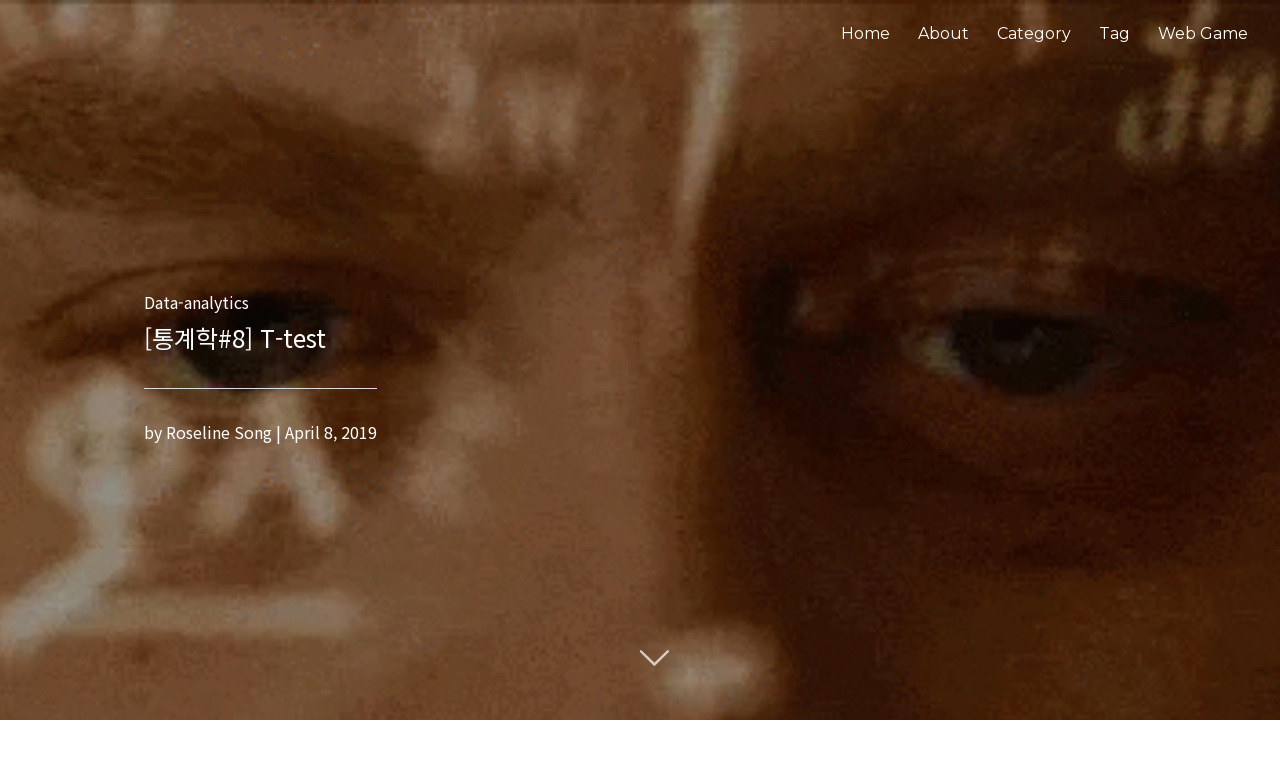

--- FILE ---
content_type: text/html; charset=utf-8
request_url: https://roseline124.github.io/data-analytics/2019/04/08/DA-R-statistics8.html
body_size: 8508
content:
<!DOCTYPE html>
<html lang="ko">

  <head lang="ko">
  <meta charset="utf-8">
  <meta http-equiv="X-UA-Compatible" content="IE=edge">
  <meta name="viewport" content="width=device-width, initial-scale=1">

  <title>[통계학#8] T-test</title>
  <meta name="description" content="※ K-Mooc 통계학 / 전공 데이터 애널리틱스 강의를 듣고 정리한 내용입니다.">
  
  <meta name="author" content="Roseline Song">
  <meta name="copyright" content="&copy; Roseline Song 2019">
  

  <!-- External libraries -->
  <!-- <link rel="stylesheet" href="https://stackpath.bootstrapcdn.com/bootstrap/4.3.1/css/bootstrap.min.css" integrity="sha384-ggOyR0iXCbMQv3Xipma34MD+dH/1fQ784/j6cY/iJTQUOhcWr7x9JvoRxT2MZw1T" crossorigin="anonymous"> -->
  <link rel="stylesheet" href="//maxcdn.bootstrapcdn.com/font-awesome/4.6.3/css/font-awesome.min.css">
  <link rel="stylesheet" href="//cdnjs.cloudflare.com/ajax/libs/highlight.js/9.15.6/styles/atom-one-dark.min.css">
  <link rel="stylesheet" href="//cdnjs.cloudflare.com/ajax/libs/lightbox2/2.7.1/css/lightbox.css">
  <link rel="stylesheet" href="https://stackpath.bootstrapcdn.com/bootstrap/4.3.1/css/bootstrap.min.css" integrity="sha384-ggOyR0iXCbMQv3Xipma34MD+dH/1fQ784/j6cY/iJTQUOhcWr7x9JvoRxT2MZw1T" crossorigin="anonymous">

  <!-- Favicon and other icons (made with http://www.favicon-generator.org/) -->
  <link rel="shortcut icon" href="/assets/icons/favicon.ico" type="image/x-icon">
  <link rel="icon" href="/assets/icons/favicon.ico" type="image/x-icon">
  <link rel="apple-touch-icon" sizes="57x57" href="/assets/icons/apple-icon-57x57.png">
  <link rel="apple-touch-icon" sizes="60x60" href="/assets/icons/apple-icon-60x60.png">
  <link rel="apple-touch-icon" sizes="72x72" href="/assets/icons/apple-icon-72x72.png">
  <link rel="apple-touch-icon" sizes="76x76" href="/assets/icons/apple-icon-76x76.png">
  <link rel="apple-touch-icon" sizes="114x114" href="/assets/icons/apple-icon-114x114.png">
  <link rel="apple-touch-icon" sizes="120x120" href="/assets/icons/apple-icon-120x120.png">
  <link rel="apple-touch-icon" sizes="144x144" href="/assets/icons/apple-icon-144x144.png">
  <link rel="apple-touch-icon" sizes="152x152" href="/assets/icons/apple-icon-152x152.png">
  <link rel="apple-touch-icon" sizes="180x180" href="/assets/icons/apple-icon-180x180.png">
  <link rel="icon" type="image/png" sizes="192x192"  href="/assets/icons/android-icon-192x192.png">
  <link rel="icon" type="image/png" sizes="32x32" href="/assets/icons/favicon-32x32.png">
  <link rel="icon" type="image/png" sizes="96x96" href="/assets/icons/favicon-96x96.png">
  <link rel="icon" type="image/png" sizes="16x16" href="/assets/icons/favicon-16x16.png">
  <link rel="manifest" href="/assets/icons/manifest.json">
  <meta name="msapplication-TileColor" content="#ffffff">
  <meta name="msapplication-TileImage" content="/assets/icons/ms-icon-144x144.png">
  <meta name="theme-color" content="#ffffff">

  
  <!-- Facebook OGP cards -->
  <meta property="og:description" content="※ K-Mooc 통계학 / 전공 데이터 애널리틱스 강의를 듣고 정리한 내용입니다." />
  <meta property="og:url" content="http://roseline124.github.io" />
  <meta property="og:site_name" content="유혹하는 개발하기" />
  <meta property="og:title" content="[통계학#8] T-test" />
  <meta property="og:type" content="website" />
  <meta property="og:image" content="http://roseline124.github.io/assets/DataAnalysis.gif" />
  <meta property="og:image:type" content="image/png" />
  <meta property="og:image:width" content="612" />
  <meta property="og:image:height" content="605" />
  

  
  <!-- Twitter: card tags -->
  <meta name="twitter:card" content="summary">
  <meta name="twitter:title" content="[통계학#8] T-test">
  <meta name="twitter:description" content="※ K-Mooc 통계학 / 전공 데이터 애널리틱스 강의를 듣고 정리한 내용입니다.">
  <meta name="twitter:image" content="http://roseline124.github.io/assets/DataAnalysis.gif">
  <meta name="twitter:url" content="http://roseline124.github.io">
  

  

  <!-- Site styles -->
  <link rel="stylesheet" href="/css/main.css">
  <link rel="stylesheet" href="/css/spacing.css">
  <link rel="canonical" href="http://roseline124.github.io/data-analytics/2019/04/08/DA-R-statistics8.html">
  <link rel="alternate" type="application/rss+xml" title="유혹하는 개발하기" href="http://roseline124.github.io/feed.xml" />
</head>


  <body>

    <header class="navbar nav-bg navigation nav-top " role="banner">
  <div class="navigation-wrapper">
    <!-- <a href="/" class="logo">
      
      <span>유혹하는 개발하기</span>
      
    </a> -->
    <a href="javascript:void(0)" 
       class="navigation-menu-button" 
       id="js-mobile-menu">
      <i class="fa fa-bars"></i>
    </a>

    <nav role="navigation">
      <ul id="js-navigation-menu" class="navigation-menu show">
        <li class="nav-link"><a href="/">Home</a>
        
          
          <li class="nav-link">
            <a href="/about/">
              About
            </a>
          
        
          
          <li class="nav-link">
            <a href="/category/">
              Category
            </a>
          
        
          
        
          
        
          
        
          
        
          
          <li class="nav-link">
            <a href="/tag/">
              Tag
            </a>
          
        
          
        
          
          <li class="nav-link">
            <a href="/game/">
              Web Game
            </a>
          
        
      </ul>
    </nav>

  </div>
</header>




    <div class="page-content">
        <div class="post">

<div class="post-header-container has-cover" style="background-image: url(/assets/DataAnalysis.gif);">
  <div class="scrim has-cover">
    <header class="post-header">
        
           
            <p class="category">Data-analytics</p>
          
        
        <!-- display:inline-block : 콘텐츠 길이에 맞춰 너비 조정 -->
      <div style="display:inline-block;">
        <p class="title">[통계학#8] T-test</p>
        
        <hr>

        <p class="info">by Roseline Song | April 8, 2019</p>
      </div>
    </header>
    <a href="#content-post" class="scroll-down icon-arrow-left" data-offset="-45">
        <span class="hidden">Scroll Down</span>
      </a>
  </div>
</div>

<div class="wrapper">



<section class="post-meta" id="content-post">
  <div class="post-date">April 8, 2019</div>
  <div class="post-categories">
  in 
    
    <a href="/category/data-analytics/index.html">Data-analytics</a>
    
  
  </div>
</section>

<article class="post-content">
  <p>※ K-Mooc 통계학 / 전공 데이터 애널리틱스 강의를 듣고 정리한 내용입니다.</p>

<p><br />
<br /></p>

<h3 id="t-test를-쓰는-이유">T-test를 쓰는 이유</h3>

<p><strong>Z-test가 쓰기 어려운 이유</strong></p>

<p>보통의 상황에서 우리는 모집단의 평균, 시그마(표준편차)를 알 수 없다. Z-test는 표준오차(Standard Error) 계산을 위해 시그마를 알아야 하지만 알지 못하기 때문에 대신 추정치 s를 쓴다. 정규분포에서 표준화를 할 때, 시그마 대신 스탠다드 에러 s를 쓰면 t 분포가 된다.</p>

<p><br />
<br /></p>

<p><strong>T-test</strong></p>

<p>T-test는 μ를 가정 또는 예측한다. 모집단의 변량을 구할 때는 ‘n’으로 나누지만, <strong>표본의 변량을 구할 때는 ‘n-1’로 나눈다</strong>. n-1은 자유도(degree of freedom, df)를 뜻한다. n 중에서 제약식 조건 하나를 빼는 이유는 ‘표본평균’이 주어져야 계산을 할 수 있기 때문이다.</p>

<script type="math/tex; mode=display">s^2 = \frac{1}{n-1}\sum_{i=1}^N (X_i - \bar{X})^2</script>

<p><br />
<br /></p>

<p><strong>T-test 특징</strong></p>

<p>데이터가 적을 수록 꼬리는 두터워진다. 꼬리가 두터워진다는 것은 데이터 중에서 outlier(이상치)가 많다는 것을 의미한다. 따라서, 데이터가 작으면 신뢰 구간은 넓어지고, 데이터가 편향될 가능성이 많아진다. 반대로 샘플 사이즈를 증가시킬 수록 정규 분포의 모양에 수렴된다. 다른 말로 하면, df가 높아질 수록 정규 분포에 수렴한다. 위의 표본변량을 구할 때 n-1로 나누었는데, 샘플 사이즈가 클 수록(분모) 변량(Variance)은 작아지기 때문이다.</p>

<p><br />
<br /></p>

<hr />

<p><br /></p>

<h3 id="one-sample-t-test-단일-표본-t-test">One Sample T-test (단일 표본 T-test)</h3>

<p>단일 표본 t 검정은 모집단 하나의 평균(μ)을 기준이 되는 값과 비교하고자 할 때 사용된다. 예를 들어, 서울 소재 대학생들의 평균 토익 점수가 700점이라고 할 때, 어느 서울 소재 대학교의 학생 300명의 평균 토익 점수를 측정해 전국 대학생과 비교할 때 사용할 수 있다.</p>

<script type="math/tex; mode=display">t = \frac{\bar{X} - μ}{\frac{s}{\sqrt{n}}}</script>

<p><br />
<br /></p>

<hr />

<p><br /></p>

<h3 id="two-sample-t-test-대표본인-경우">Two Sample T-test (대표본인 경우)</h3>

<p>독립 이표본 T-test는 두 모집단을 비교하는 Two Sample T-test 중에서 각 모집단이 독립일 경우에 시행하는 검정이다. 두 모집단에서 각각 샘플링한다. 예를 들어, 학력에 따른 연봉 차이를 알아보기 위해서 고졸 집단과 대졸 집단 각각에서 표본을 추출해서 비교할 수 있다.</p>

<p><br />
<br /></p>

<p><strong>가정</strong></p>

<ol>
  <li>두 모집단은 서로 독립이다.</li>
  <li>두 모집단의 각 표본의 크기는 충분히 크다.(각각 25이상, 대표본)</li>
</ol>

<p><br />
<br /></p>

<p><strong>계산</strong></p>

<ul>
  <li>목표 : <script type="math/tex">E(X) = μ_1 - μ_2</script></li>
  <li>점추정치 : <script type="math/tex">\bar{X} - \bar{Y}</script></li>
  <li>구간추정 : <script type="math/tex">var(\bar{X} + \bar{Y}) = var(\bar{X}) + var(\bar{Y}) = \frac{σ^2}{n_1} + \frac{σ^2}{n_2}</script></li>
</ul>

<p>변량의 합은 각 변량의 합과 같다. 구간추정에서 <script type="math/tex">var(\bar{X} + \bar{Y}) = var(\bar{X}) + var(\bar{Y})</script>과 같이 나뉠 수 있는 이유는 <strong>변량의 합은 각 변량의 합과 같기 때문</strong>이다.</p>

<p><br />
<br /></p>

<p><strong>표준화</strong></p>

<script type="math/tex; mode=display">\frac{\bar{X} - \bar{Y}}{\sqrt{ \frac{s_1^2}{n_1} + \frac{s_2^2}{n_2} }}</script>

<p>표본의 크기가 충분히 클 때 중심극한 정리에 따라 표준 정규 분포를 따른다. 시그마는 우리가 알지 못하는 모수이므로 s로 대체한 것이다.</p>

<p><br />
<br /></p>

<p><strong>귀무가설</strong></p>

<script type="math/tex; mode=display">μ_1 - μ_2 = μ_0</script>

<p>두 모집단이 차이가 없다는 것을 밝히고 싶다면 <script type="math/tex">μ_0</script>을 0으로 세우면 된다. 대립가설을 세울 때는 <script type="math/tex">μ_1 ≠ μ_2</script>로 세운다.</p>

<p><br />
<br /></p>

<hr />

<p><br /></p>

<h3 id="정규분포를-따르는-모집단에-대한-t-test-대표본이-아닌-경우">정규분포를 따르는 모집단에 대한 T-test (대표본이 아닌 경우)</h3>

<p>이 역시도 Two Sample T-test에 해당하지만, 두 모집단의 표본들이 충분히 크지 않을 경우(두 표본의 크기 모두 25보다 커야 한다.)에 사용한다. 예를 들어 pair test(아래 설명 참고).</p>

<p><br />
<br /></p>

<p><strong>표본에 대한 가정</strong></p>

<ol>
  <li>정규성 : 두 표본은 모두 정규분포를 따른다. <br /></li>
  <li>독립성 : 두 모집단은 독립적이다. 단, 통계적으로는 검증할 수 없어서 방법론적인 관점에서 해결해야 한다. <br /></li>
  <li>등분산성(Homogeneity) : 모집단 내 변량의 크기는 같다. (두 모집단의 분산이 같은 필요는 없다. 헷갈리지 말아야 한다.) <br /></li>
</ol>

<p><br />
<br /></p>

<p><strong>등분산성 - 집단의 동질성 검증</strong></p>

<p>개별 집단이 같은 모집단에서 나온 것인지 검증하는 것이다. 같은 모집단에서 나왔다면 개별 집단의 오차변량이 같을 것이고(귀무가설, Null가설), 다른 모집단에서 나왔다면 개별 집단의 오차 변량이 다를 것이다(대립 가설). 같은 집단에게 처음에는 그냥 달리기를 시키고, 그후 술을 마신 후 달리게 한다. 마시기 전과 마시기 후의 두 집단은 ‘술’이라는 독립변인이 없다면 ‘변량이 같아야’ 한다. 그래야 다른 변인이 섞여있지 않다는 것을 가정할 수 있기 때문이다.</p>

<p><br />
<br /></p>

<p><strong>이분산성 - 등분산성을 만족하지 못하는 경우</strong></p>

<ul>
  <li>독립성을 만족하기 때문에 각 변량으로 나눠서 계산한다.</li>
  <li><script type="math/tex">n_1 - 1</script>과 <script type="math/tex">n_2 - 1</script> 중 분수가 더 작아지는 것을 자유도로 설정한다. (분모가 클 수록 분수는 작아지므로, 더 큰 값을 택한다.)</li>
</ul>

<p>이분산성인 경우, 두 모집단의 <script type="math/tex">σ^2</script>이 모두 같다. 소표본의 경우, 정규분포보다 더 정확한 t분포를 사용한다. (따라서, 표본의 크기가 커질 수록 정규분포에 수렴한다는 중심극한정리는 적용되지 않는다.)</p>

<p><br />
<br /></p>

<p><strong>R 코드</strong></p>

<p><br /></p>

<div class="language-R highlighter-rouge"><div class="highlight"><pre class="highlight"><code><span class="c1"># 두 모집단 A, B</span><span class="w">
</span><span class="c1"># length(A) = 13, length(B) = 8</span><span class="w">
</span><span class="n">A</span><span class="w"> </span><span class="o">&lt;-</span><span class="w"> </span><span class="nf">c</span><span class="p">(</span><span class="m">79.98</span><span class="p">,</span><span class="w"> </span><span class="m">80.04</span><span class="p">,</span><span class="w"> </span><span class="m">80.02</span><span class="p">,</span><span class="w"> </span><span class="m">80.04</span><span class="p">,</span><span class="w"> </span><span class="m">80.03</span><span class="p">,</span><span class="w"> </span><span class="m">80.03</span><span class="p">,</span><span class="w"> </span><span class="m">80.04</span><span class="p">,</span><span class="w"> </span><span class="m">79.97</span><span class="p">,</span><span class="w">
            </span><span class="m">80.05</span><span class="p">,</span><span class="w"> </span><span class="m">80.03</span><span class="p">,</span><span class="w"> </span><span class="m">80.02</span><span class="p">,</span><span class="w"> </span><span class="m">80.00</span><span class="p">,</span><span class="w"> </span><span class="m">80.02</span><span class="p">)</span><span class="w">

</span><span class="n">B</span><span class="w"> </span><span class="o">&lt;-</span><span class="w"> </span><span class="nf">c</span><span class="p">(</span><span class="m">80.02</span><span class="p">,</span><span class="w"> </span><span class="m">79.94</span><span class="p">,</span><span class="w"> </span><span class="m">79.98</span><span class="p">,</span><span class="w"> </span><span class="m">79.97</span><span class="p">,</span><span class="w"> </span><span class="m">79.97</span><span class="p">,</span><span class="w"> </span><span class="m">80.03</span><span class="p">,</span><span class="w"> </span><span class="m">79.95</span><span class="p">,</span><span class="w"> </span><span class="m">79.97</span><span class="p">)</span><span class="w">

</span><span class="c1"># 등분산성을 알려주려면 var.equal=T 옵션 설정</span><span class="w">
</span><span class="n">t.test</span><span class="p">(</span><span class="n">A</span><span class="p">,</span><span class="w"> </span><span class="n">B</span><span class="p">,</span><span class="w"> </span><span class="n">var.equal</span><span class="w"> </span><span class="o">=</span><span class="w"> </span><span class="nb">T</span><span class="p">)</span><span class="w"> </span><span class="c1">#1 등분산성</span><span class="w">

</span><span class="c1"># default는 var.equal = F</span><span class="w">
</span><span class="n">t.test</span><span class="p">(</span><span class="n">A</span><span class="p">,</span><span class="w"> </span><span class="n">B</span><span class="p">)</span><span class="w"> </span><span class="c1">#2 이분산성</span><span class="w">
</span></code></pre></div></div>

<p><br /></p>

<table>
  <thead>
    <tr>
      <th>동질성</th>
      <th>t값</th>
      <th>자유도(df)</th>
      <th>p-value</th>
      <th>신뢰 구간(95%)</th>
    </tr>
  </thead>
  <tbody>
    <tr>
      <td>등분산성 #1</td>
      <td>3.4722</td>
      <td>19</td>
      <td>0.002551</td>
      <td>0.01669058 ~ 0.06734788</td>
    </tr>
    <tr>
      <td>이분산성 #2</td>
      <td>3.2499</td>
      <td>12.027</td>
      <td>0.006939</td>
      <td>0.01385526 ~ 0.07018320</td>
    </tr>
  </tbody>
</table>

<p><br /></p>

<p>R에서의 결과를 보면 #1에서는 Two sample t-test라고 뜬다. 유의확률은 0.002551로 낮게 나온다. (<strong>유의확률이 작을 수록 귀무가설을 기각할 수 있는 정당성이 커진다.</strong>)</p>

<p>한편, #2에서는 Welch Two Sample t-test라는 다른 t-test를 사용한다. t값은 비슷하지만, 자유도에서부터 차이가 난다. 이분산성의 경우 <script type="math/tex">n_1 - 1</script>과 <script type="math/tex">n_2 - 1</script> 중에서 분수가 더 작아지는 것을 택하므로, 개수가 더 많은 A (13)의 자유도를 택한 것으로 보인다. <strong>특이한 점은 ‘소수점’ 형태로 자유도</strong>가 나온다는 것이다. 만약, 자유도가 소수점으로 나온다면 이분산성에 근거한 two sample t-test라고 생각하면 된다. 또한, <strong>p-value가 #1보다 훨씬 높다</strong>. <strong>신뢰 구간도 보면 이분산성이 더 넓어서</strong>, 귀무가설을 포함할 확률이 높아진다.</p>

<p><br />
<br /></p>

<hr />

<p><br /></p>

<h3 id="pair-test쌍체-비교">Pair Test(쌍체 비교)</h3>

<p>독립 이표본과 다르게 두 집단이 독립적이지 않은 경우다. 개인 별로 왼쪽, 오른쪽 시력 차이가 있는가? 아스피린 복용 전후의 혈압 차이가 있는가? 등등이 해당된다. 독립인 두 집단이 아니라 한 집단을 대상으로 시간차를 두어 비교한다.</p>

<p>같은 집단에게 처음에는 그냥 달리기를 시키고, 그후 술을 마신 후 달리게 하자. 같은 집단은 시간 차와 (술을 마시는) 사건을 두고, 두 집단으로 나뉜다.</p>

<p><br />
<br /></p>

<p><strong>R 코드</strong></p>

<div class="language-R highlighter-rouge"><div class="highlight"><pre class="highlight"><code><span class="c1"># 아스피린 복용 전후 혈압의 변화</span><span class="w">
</span><span class="n">x</span><span class="w"> </span><span class="o">&lt;-</span><span class="w"> </span><span class="nf">c</span><span class="p">(</span><span class="m">70</span><span class="p">,</span><span class="w"> </span><span class="m">80</span><span class="p">,</span><span class="w"> </span><span class="m">72</span><span class="p">,</span><span class="w"> </span><span class="m">76</span><span class="p">,</span><span class="w"> </span><span class="m">76</span><span class="p">,</span><span class="w"> </span><span class="m">76</span><span class="p">,</span><span class="w"> </span><span class="m">72</span><span class="p">,</span><span class="w"> </span><span class="m">78</span><span class="p">,</span><span class="w"> </span><span class="m">82</span><span class="p">,</span><span class="w"> </span><span class="m">64</span><span class="p">,</span><span class="w"> </span><span class="m">74</span><span class="p">,</span><span class="w"> </span><span class="m">92</span><span class="p">,</span><span class="w"> </span><span class="m">74</span><span class="p">,</span><span class="w"> </span><span class="m">68</span><span class="p">,</span><span class="w"> </span><span class="m">84</span><span class="p">)</span><span class="w">
</span><span class="n">y</span><span class="w"> </span><span class="o">&lt;-</span><span class="w"> </span><span class="nf">c</span><span class="p">(</span><span class="m">68</span><span class="p">,</span><span class="w"> </span><span class="m">72</span><span class="p">,</span><span class="w"> </span><span class="m">62</span><span class="p">,</span><span class="w"> </span><span class="m">70</span><span class="p">,</span><span class="w"> </span><span class="m">58</span><span class="p">,</span><span class="w"> </span><span class="m">66</span><span class="p">,</span><span class="w"> </span><span class="m">68</span><span class="p">,</span><span class="w"> </span><span class="m">52</span><span class="p">,</span><span class="w"> </span><span class="m">64</span><span class="p">,</span><span class="w"> </span><span class="m">72</span><span class="p">,</span><span class="w"> </span><span class="m">74</span><span class="p">,</span><span class="w"> </span><span class="m">60</span><span class="p">,</span><span class="w"> </span><span class="m">74</span><span class="p">,</span><span class="w"> </span><span class="m">72</span><span class="p">,</span><span class="w"> </span><span class="m">74</span><span class="p">)</span><span class="w">

</span><span class="nf">length</span><span class="p">(</span><span class="n">x</span><span class="p">)</span><span class="w"> </span><span class="c1"># 15</span><span class="w">
</span><span class="nf">length</span><span class="p">(</span><span class="n">y</span><span class="p">)</span><span class="w"> </span><span class="c1"># 15</span><span class="w">

</span><span class="c1"># method1</span><span class="w">
</span><span class="n">t.test</span><span class="p">(</span><span class="n">x</span><span class="p">,</span><span class="n">y</span><span class="p">,</span><span class="n">paired</span><span class="w"> </span><span class="o">=</span><span class="w"> </span><span class="nb">T</span><span class="p">,</span><span class="w"> </span><span class="n">conf.level</span><span class="w"> </span><span class="o">=</span><span class="w"> </span><span class="m">0.95</span><span class="p">)</span><span class="w">

</span><span class="c1"># method2 (one-sample로 계산된다.)</span><span class="w">
</span><span class="n">d</span><span class="w"> </span><span class="o">&lt;-</span><span class="w"> </span><span class="n">x</span><span class="o">-</span><span class="n">y</span><span class="w">
</span><span class="n">t.test</span><span class="p">(</span><span class="n">d</span><span class="p">)</span><span class="w">
</span></code></pre></div></div>

<p><br />
<br /></p>

<p><strong>장, 단점</strong></p>

<ol>
  <li>장점
    <ul>
      <li>샘플 사이즈가 작아져 경제적이다.</li>
      <li>Variance(변량)이 작아질 수록 가설 검증력이 높아진다.</li>
    </ul>
  </li>
</ol>

<p>Pair test의 경우, 같은 집단을 사용하여 표본 크기가 작어지기 때문에 비용이 훨씬 적게 든다는 장점이 있다. 표본이 적어 모집단을 대표하기 어렵다는 점은 반복 측정(repeated measure)으로 극복한다. 또한, Variance가 작아질 수록 검증력은 높아진다.</p>

<p><br /></p>

<ol>
  <li>단점
    <ul>
      <li>누적 효과(Carry over effect)</li>
      <li>순서 효과(Order effect)</li>
      <li>시험 효과(Test effect)</li>
    </ul>
  </li>
</ol>

<p>누적 효과는 측정을 반복하면서 이전의 결과들이 누적되어 다음 시행에 영향을 주는 경우를 말한다. 위의 예시에서 1차 실험에서 1잔, 2차 실험에서 1잔(2잔), 3차 1잔(3잔)… 이렇게 실험을 반복하다 보면 이전의 실험의 결과가 누적되어 같은 1잔이 아니게 된다.</p>

<p>순서 효과는 시행이 어떤 순서로 일어나느냐에 따라 결과에 영향을 미치는 경우다. 예를 들어, 질문의 순서를 어떻게 하느냐에 따라 다른 답변을 유도할 수 있다.</p>

<p>testing effect는 피험자가 실험의 의도를 파악해서 다른 변인이 개입되는 것이다. 실험자에게 유리한 쪽 혹은 불리한 쪽으로 행동할 수 있다.</p>

<p>pair test는 위에서 말한 표본에 대한 가정 3가지를 모두 충족시켜야 한다.</p>

<p><br />
<br /></p>

<p><strong>trimmed mean</strong></p>

<p>표본이 적다보니 outlier의 영향이 클 수 밖에 없다. 따라서, 극단치 5%를 양 극단에서 쳐내서 왜도를 줄이는데, 이를 trimmed mean이라고 한다.</p>

<p><br />
<br /></p>

</article>



<section class="tags">
  <strong>Tags:</strong> <a href="/tag/R">R</a>,&nbsp;<a href="/tag/통계학">통계학</a>,&nbsp;<a href="/tag/강의">강의</a>
</section>



<section class="rss">
  <p class="rss-subscribe text"><strong>Subscribe <a href="/feed.xml">via RSS</a></strong></p>
</section>

<section class="share">
  <span>Share: </span>
  
    
    
    
      <a href="//www.facebook.com/sharer.php?t=%5B%ED%86%B5%EA%B3%84%ED%95%99%238%5D+T-test&u=http%3A%2F%2Froseline124.github.io%2Fdata-analytics%2F2019%2F04%2F08%2FDA-R-statistics8.html"
        onclick="window.open(this.href, 'facebook-share', 'width=550,height=255');return false;">
        <i class="fa fa-facebook-square fa-lg"></i>
      </a>
    
    
    
    
    
    
  
    
    
    
    
    
    
    
    
  
    
    
    
    
    
    
    
    
  
    
    
    
    
    
    
    
    
  
    
    
    
    
    
    
    
    
  
    
    
    
    
    
    
    
    
  
    
    
    
    
    
    
    
    
  
    
    
    
    
    
    
    
    
  
    
    
    
    
    
    
    
    
  
    
    
    
    
    
    
    
    
  
    
    
    
    
    
    
    
    
  
    
    
    
    
    
    
    
    
  
    
    
    
    
    
    
    
    
  
    
    
    
    
    
    
    
    
  
</section>


	<section class="post-navigation">
		<span class="prev-post">
			
				<a href="/daily-study/2019/04/08/Study-190408.html">
					<span class="fa-stack fa-lg">
            <button class="btn btn-info"><</button>
          </span>
					<span class="page-number">[오늘의 공부] 통계학 - 두 모집단 비교, 알고리즘</span>
				</a>
			
		</span>
		<span class="next-post">
			
				<a href="/daily-study/2019/04/09/Study-190409.html">
					<span class="page-number">[오늘의 공부] 통계학 - 카이제곱 검정, 알고리즘</span>
					<span class="fa-stack fa-lg">
            <button class="btn btn-info">></button>
					</span>
				</a>
			
		</span>
	</section>




<section class="disqus" style="margin-top:1rem;">
  <div id="disqus_thread"></div>
  <script type="text/javascript">
    var disqus_shortname = 'roseline';

    /* * * DON'T EDIT BELOW THIS LINE * * */
    (function() {
        var dsq = document.createElement('script'); dsq.type = 'text/javascript'; dsq.async = true;
        dsq.src = '//' + disqus_shortname + '.disqus.com/embed.js';
        (document.getElementsByTagName('head')[0] || document.getElementsByTagName('body')[0]).appendChild(dsq);
    })();
  </script>
  <noscript>Please enable JavaScript to view the <a href="http://disqus.com/?ref_noscript">comments powered by Disqus.</a></noscript>
  <a href="http://disqus.com" class="dsq-brlink">comments powered by <span class="logo-disqus">Disqus</span></a>
</section>



</div>
</div>

<!-- PREVIOUS / NEXT POST -->
<!-- 
<div>
    
    <section class="post-navigation">

      <span class="prev-post">
        
          <a href="/daily-study/2019/04/08/Study-190408.html">
            <span class="fa-stack fa-lg">
              <i class="fa fa-square fa-stack-2x"></i>
              <i class="fa fa-angle-double-left fa-stack-1x fa-inverse"></i>
            </span>
            <span class="page-number">[오늘의 공부] 통계학 - 두 모집단 비교, 알고리즘</span>
          </a>
        
      </span>

      <span class="next-post">
        
          <a href="/daily-study/2019/04/09/Study-190409.html">
            <span class="page-number">[오늘의 공부] 통계학 - 카이제곱 검정, 알고리즘</span>
            <span class="fa-stack fa-lg">
              <i class="fa fa-square fa-stack-2x"></i>
              <i class="fa fa-angle-double-right fa-stack-1x fa-inverse"></i>
            </span>
          </a>
        
      </span>
    </section>
  
</div> -->
    </div>

    <footer class="site-footer">

  <div class="wrapper">

    <h3 class="footer-heading"
    style="color:white;">유혹하는 개발하기</h3>

    <div class="site-navigation">

      <p><strong>Site Map</strong></p>
      <ul class="pages">
          <li><a href="/">Home</a>
        
        
          <!-- li class="nav-link" -->
          <li><a href="/about/">About</a>
        
        
        
          <!-- li class="nav-link" -->
          <li><a href="/category/">Category</a>
        
        
        
        
        
        
        
        
        
        
        
          <!-- li class="nav-link" -->
          <li><a href="/tag/">Tag</a>
        
        
        
        
        
          <!-- li class="nav-link" -->
          <li><a href="/game/">Web Game</a>
        
        
      </ul>
    </div>

    <div class="site-contact">

      <p><strong>Contact</strong></p>
      <ul class="social-media-list">
        <li>
          <a href="mailto:guseod24@gmail.com">
            <i class="fa fa-envelope-o"></i>
            <span class="username">guseod24@gmail.com</span>
          </a>
        </li>

        
          
          <li>
            <a href="https://www.facebook.com/guseod24" title="Friend me on Facebook">
              <i class="fa fa-facebook"></i>
              <span class="username">Roseline</span>
            </a>
          </li>
          
        
          
          <li>
            <a href="https://github.com/roseline124" title="Fork me on GitHub">
              <i class="fa fa-github"></i>
              <span class="username">Roseline</span>
            </a>
          </li>
          
        
          
        
          
        
          
        
          
        
          
        
          
        
          
        
          
        
          
        
          
        
          
        
          
        

      </ul>
    </div>

    <div class="site-signature">
      <p class="rss-subscribe text"><strong>Subscribe <a href="/feed.xml">via RSS</a></strong></p>
      <p class="text">Python, Django, 데이터 분석, 알고리즘 등 매일 공부한 내용을 기록합니다. 
</p>
    </div>

  </div>

</footer>

<!-- Scripts -->
<script src="/js/nav.js"></script>
<script src="//cdnjs.cloudflare.com/ajax/libs/highlight.js/9.15.6/highlight.min.js"></script>
<script async src="//cdn.mathjax.org/mathjax/latest/MathJax.js?config=TeX-MML-AM_CHTML"></script>
<script src="//cdnjs.cloudflare.com/ajax/libs/lightbox2/2.7.1/js/lightbox.min.js"></script>
<script src="https://code.jquery.com/jquery-3.2.1.min.js" ></script>
<script src="https://cdnjs.cloudflare.com/ajax/libs/popper.js/1.12.3/umd/popper.min.js" integrity="sha384-vFJXuSJphROIrBnz7yo7oB41mKfc8JzQZiCq4NCceLEaO4IHwicKwpJf9c9IpFgh" crossorigin="anonymous"></script>
<script src="https://maxcdn.bootstrapcdn.com/bootstrap/4.0.0-beta/js/bootstrap.min.js" integrity="sha384-h0AbiXch4ZDo7tp9hKZ4TsHbi047NrKGLO3SEJAg45jXxnGIfYzk4Si90RDIqNm1" crossorigin="anonymous"></script>

<script type="text/javascript">
$(document).ready(function() {
  // Default syntax highlighting
  hljs.initHighlightingOnLoad();

  // Header
  var menuToggle = $('#js-mobile-menu').unbind();
  $('#js-navigation-menu').removeClass("show");
  menuToggle.on('click', function(e) {
    e.preventDefault();
    $('#js-navigation-menu').slideToggle(function(){
      if($('#js-navigation-menu').is(':hidden')) {
        $('#js-navigation-menu').removeAttr('style');
      }
    });
  });
});

</script>




<!-- Google Analytics -->
<script>
  (function(i,s,o,g,r,a,m){i['GoogleAnalyticsObject']=r;i[r]=i[r]||function(){
  (i[r].q=i[r].q||[]).push(arguments)},i[r].l=1*new Date();a=s.createElement(o),
  m=s.getElementsByTagName(o)[0];a.async=1;a.src=g;m.parentNode.insertBefore(a,m)
  })(window,document,'script','//www.google-analytics.com/analytics.js','ga');
  ga('create', 'UA-135996088-1', 'auto');
  ga('send', 'pageview', {
    'page': '/data-analytics/2019/04/08/DA-R-statistics8.html',
    'title': '[통계학#8] T-test'
  });
</script>



  </body>

</html>


--- FILE ---
content_type: text/css; charset=utf-8
request_url: https://roseline124.github.io/css/main.css
body_size: 3162
content:
@import url(//fonts.googleapis.com/css?family=Noto+Sans+KR:300,400,700|Montserrat:300,400,400i,700|Nanum+Myeongjo:400,700|Open+Sans:300italic,400italic,600italic,700italic,800italic,400,800,700,600,300);@font-face{font-family:"casper-icons";src:url("font/casper-icons.eot?v=1");src:url("font/casper-icons.eot?v=1#iefix") format("embedded-opentype"),url("font/casper-icons.woff?v=1") format("woff"),url("font/casper-icons.ttf?v=1") format("truetype"),url("font/casper-icons.svg?v=1#icons") format("svg");font-weight:normal;font-style:normal}[class^="icon-"]:before,[class*=" icon-"]:before{font-family:"casper-icons", "Open Sans", sans-serif;speak:none;font-style:normal;font-weight:normal;font-variant:normal;text-transform:none;line-height:1;text-decoration:none !important;-webkit-font-smoothing:antialiased;-moz-osx-font-smoothing:grayscale}button,input[type="button"],input[type="reset"],input[type="submit"],button{-webkit-appearance:none;-moz-appearance:none;-ms-appearance:none;-o-appearance:none;appearance:none;-webkit-font-smoothing:antialiased;background-color:#2980b9;border-radius:3px;border:none;color:#fff;cursor:pointer;display:inline-block;font-family:"Noto Sans KR","Montserrat","Nanum Myeongjo","Open Sans","Helvetica Neue","Helvetica","Arial",sans-serif;font-size:16px;font-weight:600;line-height:1;padding:0.75em 1em;text-decoration:none;user-select:none;vertical-align:middle;white-space:nowrap}button:hover,button:focus,input[type="button"]:hover,input[type="button"]:focus,input[type="reset"]:hover,input[type="reset"]:focus,input[type="submit"]:hover,input[type="submit"]:focus,button:hover,button:focus{background-color:#1b557a;color:#fff}button:disabled,input[type="button"]:disabled,input[type="reset"]:disabled,input[type="submit"]:disabled,button:disabled{cursor:not-allowed;opacity:0.5}fieldset{background-color:#f7f7f7;border:1px solid #ddd;margin:0 0 14.4px;padding:28.8px}input,label,select{display:block;font-family:"Noto Sans KR","Montserrat","Nanum Myeongjo","Open Sans","Helvetica Neue","Helvetica","Arial",sans-serif;font-size:16px}label{font-weight:600;margin-bottom:7.2px}label.required::after{content:"*"}label abbr{display:none}input[type="color"],input[type="date"],input[type="datetime"],input[type="datetime-local"],input[type="email"],input[type="month"],input[type="number"],input[type="password"],input[type="search"],input[type="tel"],input[type="text"],input[type="time"],input[type="url"],input[type="week"],textarea,select[multiple=multiple],textarea{background-color:#fff;border:1px solid #ddd;border-radius:3px;box-shadow:inset 0 1px 3px rgba(0,0,0,0.06);box-sizing:border-box;font-family:"Noto Sans KR","Montserrat","Nanum Myeongjo","Open Sans","Helvetica Neue","Helvetica","Arial",sans-serif;font-size:16px;margin-bottom:14.4px;padding:9.6px;transition:border-color;width:100%}input[type="color"]:hover,input[type="date"]:hover,input[type="datetime"]:hover,input[type="datetime-local"]:hover,input[type="email"]:hover,input[type="month"]:hover,input[type="number"]:hover,input[type="password"]:hover,input[type="search"]:hover,input[type="tel"]:hover,input[type="text"]:hover,input[type="time"]:hover,input[type="url"]:hover,input[type="week"]:hover,textarea:hover,select[multiple=multiple]:hover,textarea:hover{border-color:#c4c4c4}input[type="color"]:focus,input[type="date"]:focus,input[type="datetime"]:focus,input[type="datetime-local"]:focus,input[type="email"]:focus,input[type="month"]:focus,input[type="number"]:focus,input[type="password"]:focus,input[type="search"]:focus,input[type="tel"]:focus,input[type="text"]:focus,input[type="time"]:focus,input[type="url"]:focus,input[type="week"]:focus,textarea:focus,select[multiple=multiple]:focus,textarea:focus{border-color:#2980b9;box-shadow:inset 0 1px 3px rgba(0,0,0,0.06),0 0 5px rgba(36,114,164,0.7);outline:none}textarea{resize:vertical}input[type="search"]{-webkit-appearance:none;-moz-appearance:none;-ms-appearance:none;-o-appearance:none;appearance:none}input[type="checkbox"],input[type="radio"]{display:inline;margin-right:7.2px}input[type="file"]{padding-bottom:14.4px;width:100%}select{margin-bottom:28.8px;max-width:100%;width:auto}ul.default,.page-content ul.post-list,.page-content .page ul.posts-list,.site-footer .site-navigation ul,.site-footer .site-contact ul,.page-content ol.post-list,.page-content .page ol.posts-list,ol.default{list-style-type:none;margin:0;padding:0}ul{list-style-type:disc;margin-bottom:14.4px;padding-left:28.8px}ol{list-style-type:decimal;margin-bottom:14.4px;padding-left:28.8px}dl{margin-bottom:14.4px}dl dt{font-weight:bold;margin-top:14.4px}dl dd{margin:0}table{-webkit-font-feature-settings:"kern","liga","tnum";-moz-font-feature-settings:"kern","liga","tnum";-ms-font-feature-settings:"kern","liga","tnum";font-feature-settings:"kern","liga","tnum";border-collapse:collapse;margin:14.4px 0;table-layout:fixed;width:100%}th{border-bottom:1px solid #b7b7b7;font-weight:600;padding:14.4px 0;text-align:left}td{border-bottom:1px solid #ddd;padding:14.4px 0}tr,td,th{vertical-align:middle}body{-webkit-font-feature-settings:"kern","liga","pnum";-moz-font-feature-settings:"kern","liga","pnum";-ms-font-feature-settings:"kern","liga","pnum";font-feature-settings:"kern","liga","pnum";-webkit-font-smoothing:antialiased;color:#333;font-family:"Noto Sans KR","Montserrat","Nanum Myeongjo","Open Sans","Helvetica Neue","Helvetica","Arial",sans-serif;font-size:16px;line-height:1.8}h1,h2,h3,h4,h5,h6{font-family:"Noto Sans KR","Montserrat","Nanum Myeongjo","Helvetica Neue","Helvetica","Arial",sans-serif;font-size:16px;line-height:1.8;margin:0 0 16px;margin:0 0 1rem}h1{font-size:2.0736em}h2{font-size:1.728em}h3{font-size:1.44em}h4{font-size:1.2em}h5{font-size:.8333333333em}h6{font-size:.6944444444em}p{margin:0 0 14.4px}a{color:#2980b9;text-decoration:none}a:active,a:focus,a:hover{color:#20638f;text-decoration:underline}a:active,a:focus{outline:none}hr{border-bottom:1px solid #ddd;border-left:none;border-right:none;border-top:none;margin:28.8px 0}img,picture{margin:0;max-width:100%}pre code.hljs{font-size:0.9em !important}html{box-sizing:border-box}*,*::after,*::before{box-sizing:inherit}html,body{scroll-behavior:smooth;margin:0;padding:0;width:100%}code{background-color:#eee;display:inline-block;border-radius:3px;padding:0 3px}pre code.hljs{font-size:1em !important}.btn-info{color:#fff;background-color:#70aad0;border-color:#70aad0}h3{color:#0db2e6;font-weight:700}.page-divider{display:block;width:50%;margin-left:auto;margin-right:auto;border-top:1px solid #ddd}.page-divider .one{position:relative;top:-9px;display:block;background:#ddd;width:18px;height:18px;margin-left:auto;margin-right:auto;border-radius:50%}.page-divider .two{position:relative;top:-26px;display:block;background:#fff;width:16px;height:16px;margin-left:auto;margin-right:auto;border-radius:50%}::-webkit-scrollbar{width:7px;height:5px}::-webkit-scrollbar-track{background:#fff}::-webkit-scrollbar-thumb{background:#999}::-webkit-scrollbar-thumb:hover{background:#333}.site-header-container{width:100%}.site-header-container.has-cover{color:#fff;background-position:50% 50%;background-size:cover}.site-header-container.has-cover .title{font-size:1.5rem}.site-header-container.has-cover .subtitle,.site-header-container.has-cover .info{font-size:1rem}.site-header-container.has-cover .category{margin:0}.post-header-container{width:100%}.post-header-container.has-cover{color:#fff;background-position:50% 50%;background-size:cover}.post-header-container.has-cover .title{font-size:1.0rem}@media screen and (min-width: 480px){.post-header-container.has-cover .title{font-size:1.0rem}}@media screen and (min-width: 768px){.post-header-container.has-cover .title{font-size:1.5rem}}@media screen and (min-width: 960px){.post-header-container.has-cover .title{font-size:1.5rem}}.post-header-container.has-cover .info{font-size:0.7rem}@media screen and (min-width: 480px){.post-header-container.has-cover .info{font-size:0.7rem}}@media screen and (min-width: 768px){.post-header-container.has-cover .info{font-size:1rem}}@media screen and (min-width: 960px){.post-header-container.has-cover .info{font-size:1rem}}.post-header-container.has-cover .category{margin:0}.site-header-container .scrim{padding:3em 1em}.site-header-container .scrim.has-cover{background-color:rgba(0,0,0,0.4);padding:18em 1em !important}@media screen and (min-width: 768px){.site-header-container .scrim.has-cover{padding:18em 1em !important}}.post-header-container .scrim{padding:3em 1em}.post-header-container .scrim.has-cover{background-color:rgba(0,0,0,0.4);padding:14em 1em !important}@media screen and (min-width: 480px){.post-header-container .scrim.has-cover{padding:14em 1em !important}}@media screen and (min-width: 768px){.post-header-container .scrim.has-cover{padding:18em 1em !important}}@media screen and (min-width: 960px){.post-header-container .scrim.has-cover{padding:18em 1em !important}}.skydiv{position:fixed !important;top:92% !important;left:63% !important}@media screen and (min-width: 480px){.skydiv{top:92% !important;left:63% !important}}@media screen and (min-width: 768px){.skydiv{top:93% !important;left:90% !important}}@media screen and (min-width: 960px){.skydiv{top:93% !important;left:90% !important}}.skydiv .go-to-top{font-size:15px}.post-header{padding-left:0}@media screen and (min-width: 768px){.post-header{padding-left:0}}@media screen and (min-width: 960px){.post-header{padding-left:8rem}}.navigation{display:inline;width:100%;padding:0 1em;margin:0;position:fixed;top:0;right:0}.navigation .navigation-menu-button{color:#fff;display:block;float:right;margin:0;font-size:1.5em;padding-top:0.5em}@media screen and (min-width: 768px){.navigation .navigation-menu-button{display:none}}.navigation .navigation-wrapper{position:relative;z-index:1000}.navigation .navigation-wrapper::after{clear:both;content:"";display:table}.navigation .logo{float:left;height:4em}@media screen and (min-width: 768px){.navigation .logo{padding-left:16px}}.navigation .logo img{max-height:2.5em;margin-top:0.75em;padding-right:1em}.navigation .logo span{font-size:1.25em}.navigation nav{float:none;padding:1.25em 0}@media screen and (min-width: 768px){.navigation nav{float:right;line-height:1.5em}}.navigation ul.navigation-menu{clear:both;display:none;margin:0 auto;overflow:visible;padding:0;width:100%}@media screen and (min-width: 768px){.navigation ul.navigation-menu{display:block;margin:0;padding:0}}.navigation ul.navigation-menu.show{display:block}.navigation ul li.nav-link{font-family:"Montserrat";display:block;text-align:right;width:100%;padding:0.25em 0}@media screen and (min-width: 768px){.navigation ul li.nav-link{background:transparent;display:inline;text-decoration:none;width:auto}}.navigation li.nav-link a{color:white;display:inline-block}@media screen and (min-width: 768px){.navigation li.nav-link a{padding-right:1.5em;text-decoration:none}}.navigation li.nav-link:last-child a{color:white}@media screen and (min-width: 768px){.navigation li.nav-link:last-child a{padding-right:1em}}.nav-top{background-color:transparent !important}.nav-bg{background-color:#1f232bea;z-index:999}.navbar{transition:background-color .5s ease-out;display:block;z-index:10}.page-content .wrapper{max-width:48em;margin-left:auto;margin-right:auto;padding:1em}.page-content .wrapper::after{clear:both;content:"";display:table}.page-content .scroll-down{display:block;position:absolute;z-index:100;bottom:45px;left:50%;margin-left:-16px;width:34px;height:34px;font-size:34px;text-align:center;text-decoration:none;color:rgba(255,255,255,0.7);-webkit-transform:rotate(-90deg);-ms-transform:rotate(-90deg);transform:rotate(-90deg);-webkit-animation:bounce 4s 2s infinite;animation:bounce 4s 2s infinite !important}.page-content .scroll-down:hover{color:#fff;-webkit-animation:none;animation:none}.page-content .scroll-down:after{display:none}.page-content .icon-arrow-left:before{content:"\f605"}.page-content .hidden{text-indent:-9999px;visibility:hidden;display:none}.page-content .post-list{padding-top:1em !important}.page-content .post-link{font-weight:700}.page-content .post-meta{max-width:48em;margin-left:auto;margin-right:auto;color:#999}.page-content .post-meta::after{clear:both;content:"";display:table}.page-content .post-meta .post-date{float:left;display:block;margin-right:2.3576515979%;width:48.821174201%;text-align:left;font-size:0.9em}.page-content .post-meta .post-date:last-child{margin-right:0}.page-content .post-meta .post-categories{float:left;display:block;margin-right:2.3576515979%;width:48.821174201%;margin-right:0;text-align:right;font-size:0.9em}.page-content .post-meta .post-categories:last-child{margin-right:0}.page-content .pagination{display:inline;padding-top:2em;text-align:center;color:#999}.page-content .pagination .page-number{padding:0 1em}.page-content .pagination a.newer-posts{text-decoration:none}.page-content .site-header-container{color:#fff;background-color:#70aad0}.page-content .site-header-container .site-header{text-align:center}.page-content .site-header-container .site-header .title{font-family:'Nanum Myeongjo' !important;font-size:1.5rem}@media screen and (min-width: 480px){.page-content .site-header-container .site-header .title{font-size:1.5rem}}@media screen and (min-width: 768px){.page-content .site-header-container .site-header .title{font-size:3rem}}@media screen and (min-width: 960px){.page-content .site-header-container .site-header .title{font-size:3rem}}.page-content .site-header-container .site-header .subtitle{color:#f5f5f58a;font-family:'Nanum Myeongjo' !important}@media screen and (min-width: 768px){.page-content .site-header-container .site-header .subtitle{font-size:1.2em}}@media screen and (min-width: 960px){.page-content .site-header-container .site-header .subtitle{font-size:1.2em}}.page-content .site-header-container .site-header .category{margin:0}.page-content img{display:block;margin:auto;width:90%;box-shadow:3px 6px 15px 0px;z-index:1}.page-content .post ul{margin-bottom:1em}.page-content .post .post-header-container .scrim{padding:2em 1em 1em 1em}.page-content .post .post-meta{padding-bottom:1em}.page-content .post .post-content{padding:1em 0}.page-content .post .tags{font-size:0.9em}.page-content .post .rss{margin:1em 0 0 0;float:left;display:block;margin-right:2.3576515979%;width:100%}.page-content .post .rss:last-child{margin-right:0}@media screen and (min-width: 768px){.page-content .post .rss{margin:1em 0;float:left;display:block;margin-right:2.3576515979%;width:48.821174201%}.page-content .post .rss:last-child{margin-right:0}}.page-content .post .share{font-weight:bold;margin:0 0 1em 0;float:left;display:block;margin-right:2.3576515979%;width:100%}.page-content .post .share:last-child{margin-right:0}@media screen and (min-width: 768px){.page-content .post .share{float:left;display:block;margin-right:2.3576515979%;width:48.821174201%;margin:1em 0;text-align:right}.page-content .post .share:last-child{margin-right:0}}.page-content .post .share a{width:1em;padding:0 0.25em;text-decoration:none}.page-content .post .disqus{float:left;display:block;margin-right:2.3576515979%;width:100%}.page-content .post .disqus:last-child{margin-right:0}.page-content .post .post-navigation{font-size:0.9em;display:block;width:auto}.page-content .post .post-navigation .prev-post{display:block;width:50%;float:left;margin:1em 0}.page-content .post .post-navigation .next-post{display:block;width:50%;float:left;margin:1em 0;text-align:right}.page-content .page .post-header{padding:0.5em 1em 1em 1em}.page-content .page .posts-list li{padding:.4822530864em;padding-left:0}.page-content .page .posts-list .desc{font-size:0.9em}.page-content .page .posts-list .post-date{color:#999}.page-content .page .profile{max-width:320px;margin:auto;padding-bottom:0.5em}img+em{display:block;text-align:center;font-size:.8rem;font-family:"Noto Sans KR";color:gray;margin-top:20px}.site-footer{padding:1em 1em 2em 1em;background-color:#70aad0;color:#fff}.site-footer a{color:#fff}.site-footer a:active,.site-footer a:focus,.site-footer a:hover{color:#e6e6e6}.site-footer a:active,.site-footer a:focus{outline:none}.site-footer .wrapper{max-width:48em;margin-left:auto;margin-right:auto}.site-footer .wrapper::after{clear:both;content:"";display:table}.site-footer .site-navigation{float:left;display:block;margin-right:2.3576515979%;width:100%;font-size:0.9em}.site-footer .site-navigation:last-child{margin-right:0}@media screen and (min-width: 480px){.site-footer .site-navigation{float:left;display:block;margin-right:2.3576515979%;width:48.821174201%}.site-footer .site-navigation:last-child{margin-right:0}}@media screen and (min-width: 768px){.site-footer .site-navigation{float:left;display:block;margin-right:2.3576515979%;width:31.7615656014%}.site-footer .site-navigation:last-child{margin-right:0}}.site-footer .site-contact{margin-top:1em;float:left;display:block;margin-right:2.3576515979%;width:100%;font-size:0.9em}.site-footer .site-contact:last-child{margin-right:0}@media screen and (min-width: 480px){.site-footer .site-contact{float:left;display:block;margin-right:2.3576515979%;width:48.821174201%;margin-top:0;margin-right:0}.site-footer .site-contact:last-child{margin-right:0}}@media screen and (min-width: 768px){.site-footer .site-contact{float:left;display:block;margin-right:2.3576515979%;width:31.7615656014%;margin-top:0}.site-footer .site-contact:last-child{margin-right:0}}.site-footer .site-contact i{width:1.25em;text-align:center}.site-footer .site-signature{margin-top:1em;float:left;display:block;margin-right:2.3576515979%;width:100%;font-size:0.9em}.site-footer .site-signature:last-child{margin-right:0}@media screen and (min-width: 768px){.site-footer .site-signature{float:left;display:block;margin-right:2.3576515979%;width:31.7615656014%;margin-right:0;margin-top:0}.site-footer .site-signature:last-child{margin-right:0}}.site-footer .site-signature a{text-decoration:underline}


--- FILE ---
content_type: text/plain
request_url: https://www.google-analytics.com/j/collect?v=1&_v=j102&a=1438228915&t=pageview&_s=1&dl=https%3A%2F%2Froseline124.github.io%2Fdata-analytics%2F2019%2F04%2F08%2FDA-R-statistics8.html&dp=%2Fdata-analytics%2F2019%2F04%2F08%2FDA-R-statistics8.html&ul=en-us%40posix&dt=%5B%ED%86%B5%EA%B3%84%ED%95%99%238%5D%20T-test&sr=1280x720&vp=1280x720&_u=IEBAAEABAAAAACACI~&jid=1827735877&gjid=1629665712&cid=510870583.1768697249&tid=UA-135996088-1&_gid=309134580.1768697249&_r=1&_slc=1&z=1451736249
body_size: -452
content:
2,cG-34CYN0RCVG

--- FILE ---
content_type: application/javascript; charset=utf-8
request_url: https://roseline124.github.io/js/nav.js
body_size: -169
content:
(function() {

	var className = "nav-top"
	
	document.write("<style id='temp-nav-top'>.navbar {opacity:0; transition: none !important}</style>")

	function update() {
		var nav = document.querySelector(".navbar")

		if (window.scrollY > 15)
			nav.classList.remove(className)
		else
			nav.classList.add(className) 

	}

	document.addEventListener("DOMContentLoaded", function(event) {
		$(window).on('show.bs.collapse', function (e) {
			$(e.target).closest("." + className).removeClass(className);
		})

		$(window).on('hidden.bs.collapse', function (e) {
			update()
		})
		update()

		setTimeout(function() {
			document.querySelector("#temp-nav-top").remove()
		})
  	});

	window.addEventListener("scroll", function() {
		update()			
	})

})();